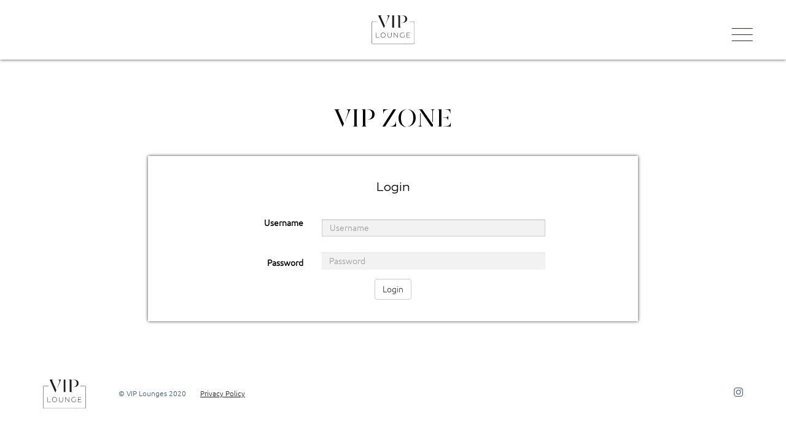

--- FILE ---
content_type: text/html; charset=UTF-8
request_url: https://viplounges.club/partners
body_size: 2102
content:
<!DOCTYPE html>
<html>
<head><meta http-equiv="Content-Type" content="text/html; charset=utf-8">
    
<meta name="viewport" content="width=device-width, initial-scale=1, maximum-scale=1, user-scalable=no">
<meta property="og:title" content=""/>
<meta property="og:description" content=""/>
<meta property="og:image" content="http://www.viplounges.club/images/vip-lounge-social-share-image.jpg" />

<title>VIP Lounges - We are a network of Home Technology Architects</title>
<link href="favicon.ico" rel="shortcut icon" type="image/vnd.microsoft.icon" />


<link href="https://maxcdn.bootstrapcdn.com/bootstrap/3.3.7/css/bootstrap.min.css" rel="stylesheet" integrity="sha384-BVYiiSIFeK1dGmJRAkycuHAHRg32OmUcww7on3RYdg4Va+PmSTsz/K68vbdEjh4u" crossorigin="anonymous">
<link href="/css/jquery.fullpage.min.css" rel="stylesheet">
<link href="/css/colorbox.css" rel="stylesheet">
<link href="/css/template.css?v=1769826113" rel="stylesheet">


<script src="https://code.jquery.com/jquery-3.2.1.min.js" integrity="sha256-hwg4gsxgFZhOsEEamdOYGBf13FyQuiTwlAQgxVSNgt4=" crossorigin="anonymous"></script>
<script src="https://code.jquery.com/ui/1.12.1/jquery-ui.min.js" integrity="sha256-VazP97ZCwtekAsvgPBSUwPFKdrwD3unUfSGVYrahUqU=" crossorigin="anonymous"></script>
<script src="https://code.jquery.com/jquery-migrate-3.0.0.min.js" integrity="sha256-JklDYODbg0X+8sPiKkcFURb5z7RvlNMIaE3RA2z97vw=" crossorigin="anonymous"></script>
<script src="https://maxcdn.bootstrapcdn.com/bootstrap/3.3.7/js/bootstrap.min.js" integrity="sha384-Tc5IQib027qvyjSMfHjOMaLkfuWVxZxUPnCJA7l2mCWNIpG9mGCD8wGNIcPD7Txa" crossorigin="anonymous"></script>
<script src="/js/jquery.fullpage.min.js"></script>
<script src="/js/isotope.pkgd.min.js"></script>
<script src="/js/imagesloaded.pkgd.min.js"></script>
<script src="/js/packery-mode.pkgd.min.js"></script>
<script src="/js/jquery.colorbox-min.js"></script>
<script src="/js/slick.min.js"></script>
<script src="/js/template.js?v=1769826113"></script>
<!-- Global site tag (gtag.js) - Google Analytics -->
<script async src="https://www.googletagmanager.com/gtag/js?id=UA-108752382-1"></script>
<script>
    window.dataLayer = window.dataLayer || [];
    function gtag(){dataLayer.push(arguments);}
    gtag('js', new Date());

    gtag('config', 'UA-108752382-1');
    gtag('set', {'user_id': 'USER_ID'}); // Set the user ID using signed-in user_id.
</script></head>

<body>


<!-- Side Menu -->
<div class="sidemenu">
    <img src="/images/close-icon.png" id="closemenu" />
    <ul class="menu">
        <li >
            <a href="/">Home</a>
        </li>
        <br/>
        <li ">
            <a href="/beautify">Simplify & Beautify</a>
        </li>
                <li ">
            <a href="/intelligence">Intelligence</a>
        </li>
        <li >
            <a href="/where">Visit us</a>
        </li>

        <br/>

        <!--<li >
            <a href="/story">Story</a>
        </li>-->

        <li >
            <a href="/join">Join</a>
        </li>

        <br/>

        <li >
            <a href="/contacts">Contact</a>
        </li>

        <br/>

        <li class="current">
            <a href="/partners">Login</a>
        </li>
    </ul>
    <div class="sidemenu-logo desktop">
        <img class="desktop" src="/images/logo-menu.png" />
    </div>
</div>
<div id="header" class="black">
    <div class="logo desktop">
        <a href="/"><img style="width: 6%" src="/images/vip-lounge-logo-black2.svg"></a>
    </div>
    <div class="logo mobile">
        <a href="/"><img src="/images/vip-lounge-logo-black2.svg"></a>
    </div>
    <div class="menu-trigger">
        <img src="/images/menu-bars-black.png" id="openmenu" />
    </div>
    <!--<div class="menu desktop">
        <ul class="nav">
            <li ><a href="/simplify">Simplify</a></li>
            <li ><a href="/beautify">Beautify</a></li>
            <li ><a href="/intelligence">Intelligence</a></li>
        </ul>
    </div>-->
</div>
<!-- Begin of Content -->
<div class="section">
    <div class="spacing-top"></div>
    <div class="content">

        <div class="container text-center" style="position:relative;">
                <h1>VIP Zone</h1>
        </div>

        <div class="spacer"></div>

        <div class="container text-center">

                            <div class="box" style="width:70%;">
                    <h2>Login</h2>
                    <br />
                    <form class="form-horizontal" method="post">
                        <div class="form-group">
                            <label for="company" class="col-sm-offset-2 col-sm-2 control-label">Username</label>
                            <div class="col-sm-6">
                                <input type="text" class="form-control" name="username" id="username" placeholder="Username">
                            </div>
                        </div>
                        <div class="form-group">
                            <label for="name" class="col-sm-offset-2 col-sm-2 control-label">Password</label>
                            <div class="col-sm-6">
                                <input type="password" class="form-control" name="password" id="password" placeholder="Password">
                            </div>
                        </div>
                        <div class="form-group">
                            <div class="col-sm-offset-5 col-sm-2">
                                <button type="submit" class="btn btn-default">Login</button>
                            </div>
                        </div>
                    </form>
                </div>
            </div>    
                <br /><br />
            
        </div>

        </div>
    </div>
</div>
<!-- End of Content -->

<div id="footer" class="black">
    <div class="container">
        <div class="logo desktop">
            <img src="images/vip-lounge-logo-black2.svg" style="width: 70px;">
            <span style="color:#425968;margin-left: 50px;">© VIP Lounges 2020 <span style="text-decoration: underline; margin-left: 20px"><a href="http://www.viplounges.club/privacy-policy">Privacy Policy</a></span></span>
        </div>

        <div class="creation desktop">
            <a target="_blank" href="https://www.instagram.com/viplounges22/?hl=en"><img src="images/instagram.svg" style="width: 15px;margin-left: 20px;"></a>
        </div>

        <div style=" display: block;
  margin-left: auto;
  margin-right: auto;
  width: 70%;" class="row mobile">
            <div class="col-md-12">
                <img src="images/vip-lounge-logo-black2.svg" style="width: 120px;
    display: block;
    margin-left: auto;
    margin-right: auto;"><br/><br/>
                <span style="color:#425968;">© VIP Lounges 2020 <span style="text-decoration: underline; margin-left: 20px"><a href="http://www.viplounges.club/privacy-policy">Privacy Policy</a></span></span><br/>
            </div>
        </div><br/><br/>
        <div class="row mobile">
            <div style="    display: inline-flex; " class="col-md-12">
                <a target="_blank" href="https://www.instagram.com/viplounges22/?hl=en"><img src="images/instagram.svg" style="width: 15px;margin-left: 20px;"></a>
            </div>
        </div>
        <div style="clear: both"></div>
    </div>
</div>
</body>

</html>

--- FILE ---
content_type: text/css
request_url: https://viplounges.club/css/template.css?v=1769826113
body_size: 3357
content:
@import '../fonts/fonts.css';
body {
  font-family: 'Ubuntu';
  color: #000;
}
.mobile {
  display: none !important;
}
.text-white {
  color: #fff;
}
a.white {
  color: #fff;
}
a.white:hover {
  color: #fff;
}
.row img {
  display: block;
  height: auto;
  max-width: 100%;
}
h1 {
  font-family: 'Gabriela Stencil';
  font-weight: normal;
  font-size: 40px;
  text-transform: uppercase;
}
h2 {
  font-family: 'Geometria';
  font-weight: normal;
  font-size: 20px;
}
h3 {
  font-family: 'Geometria';
  font-weight: normal;
  font-size: 18px;
  text-transform: uppercase;
  display: inline-block;
}
h3:before {
  content: url(../images/bracket-left-small.png);
  vertical-align: middle;
  position: relative;
  top: 10px;
}
h3:after {
  content: url(../images/bracket-right-small.png);
  vertical-align: middle;
  position: relative;
  top: 10px;
}
h4 {
  font-family: 'Geometria';
  font-weight: normal;
  font-size: 18px;
  line-height: 22px;
  display: inline-block;
}
h5 {
  font-family: 'Geometria';
  font-weight: normal;
  font-size: 25px;
  color: white;
}
h6 {
  font-family: 'Geometria';
  font-weight: normal;
  font-size: 17px;
  color: white;
}
/* Fixed header and footer */
#header {
  position: fixed;
  display: block;
  width: 100%;
  z-index: 9;
  color: #fff;
  padding: 25px 50px;
}
#header.black {
  color: #000;
}
#header {
  top: 0px;
}
#header .logo {
  text-align: center;
}
#header .menu {
  text-align: center;
}
#header .menu ul.nav li {
  display: inline-block;
}
#header .menu ul.nav li a {
  color: #fff;
  font-family: 'Gabriela Stencil';
  font-size: 19px;
  text-transform: uppercase;
  padding: 0px 100px;
  border-right: 1px solid #fff;
  line-height: 55px;
  background-color: transparent;
}
#header .menu ul.nav li a:hover {
  text-decoration: none;
  background-color: transparent;
}
#header .menu ul.nav:last-of-type a {
  border-right: none;
}
#header .menu-trigger {
  float: right;
  position: absolute;
  top: 25px;
  right: 30px;
  padding: 7px 17px;
  cursor: pointer;
}
#header.black {
  background-color: #fff;
  -webkit-box-shadow: 0px 0px 5px 0px rgba(0, 0, 0, 0.75);
  -moz-box-shadow: 0px 0px 5px 0px rgba(0, 0, 0, 0.75);
  box-shadow: 0px 0px 5px 0px rgba(0, 0, 0, 0.75);
}
#header.black .menu ul.nav li a {
  color: #000;
  border-right: 1px solid #000;
}
#header.black .menu ul.nav li:last-of-type a {
  border-right: none;
}
#header.black .menu ul.nav li.current a {
  color: #999;
}
#footer {
  background-color: #ffffff;
  padding: 25px 0px;
  text-align: center;
  font-size: 12px;
}
#footer .logo {
  float: left;
  left: 0px;
}
#footer .creation {
  float: right;
  right: 0px;
  color: #425968;
  height: 40px;
  line-height: 40px;
}
#footer a {
  color: #1e1e1c;
}
/* Side Menu */
.sidemenu {
  font-family: 'Geometria';
  position: fixed;
  right: 0;
  top: 0px;
  width: 360px;
  height: 100%;
  background-color: #fff;
  z-index: 10001;
  display: none;
  color: #1e1e1c;
  font-size: 17px;
  text-align: center;
  padding: 20px 20px;
  -webkit-box-shadow: 0px 0px 5px 0px rgba(0, 0, 0, 0.75);
  -moz-box-shadow: 0px 0px 5px 0px rgba(0, 0, 0, 0.75);
  box-shadow: 0px 0px 5px 0px rgba(0, 0, 0, 0.75);
  /* Navigation Submenus */
}
.sidemenu img#closemenu {
  position: absolute;
  top: 20px;
  right: 20px;
  cursor: pointer;
}
.sidemenu ul.menu {
  margin: 0px;
  padding: 0px;
  margin-top: 50px;
}
.sidemenu ul.menu li {
  display: inline-block;
  margin: 0px 50px;
}
.sidemenu ul.menu li a {
  text-transform: uppercase;
  color: #1e1e1c;
  padding: 20px 0px;
  font-size: 16.5px;
  line-height: 60px;
}
.sidemenu ul.menu li a:hover {
  text-decoration: none;
}
.sidemenu ul.menu li a.mobile {
  display: none;
}
.sidemenu ul.menu li.current a:before {
  content: url(../images/bracket-left-menu.png);
  vertical-align: middle;
  position: relative;
  top: 10px;
}
.sidemenu ul.menu li.current a:after {
  content: url(../images/bracket-right-menu.png);
  vertical-align: middle;
  position: relative;
  top: 10px;
}
.sidemenu ul.menu li:hover a:before {
  content: url(../images/bracket-left-menu.png);
  vertical-align: middle;
  position: relative;
  top: 10px;
}
.sidemenu ul.menu li:hover a:after {
  content: url(../images/bracket-right-menu.png);
  vertical-align: middle;
  position: relative;
  top: 10px;
}
.sidemenu hr {
  border-bottom: none;
}
.sidemenu .sidemenu-logo {
  position: absolute;
  bottom: 45px;
  width: 100%;
  display: block;
  text-align: center;
  margin-left: -20px;
}
.sidemenu .sidemenu-logo a {
  font-size: 14px;
  text-transform: uppercase;
  color: #1e1e1c;
}
/* Section */
.section {
  text-align: center;
}
.section .overlay {
  position: absolute;
  top: 0px;
  left: 0px;
  background-color: rgba(0, 0, 0, 0.6);
  background-size: cover;
  width: 100%;
  height: 100%;
  margin: auto;
}
.section .content {
  position: relative;
}
.section .bottom {
  position: absolute;
  bottom: 75px;
  width: 100%;
  display: block;
  text-align: center;
  font-weight: 300;
  font-size: 16px;
}
.section.section0 {
  background-image: url('../images/vip-lounges-club1.jpg');
  background-repeat: no-repeat;
  background-size: cover;
}
.section.section1 {
  background-image: url('../images/vip-lounges-club2nd.jpg');
  background-repeat: no-repeat;
  background-size: cover;
}
.section.section2 {
  background-image: url('../images/vip-lounges-club3rd.jpg');
  background-repeat: no-repeat;
  background-size: cover;
}
.section.section3 {
  background-image: url('../images/vip-lounges-home-technology-architects.jpg');
  background-repeat: no-repeat;
  background-size: cover;
}
/* Scrolling Icon */
.icon-scroll,
.icon-scroll:before {
  position: absolute;
  left: 50%;
}
.icon-scroll {
  width: 20px;
  height: 40px;
  margin-left: -10px;
  top: 70%;
  margin-top: 50px;
  box-shadow: inset 0 0 0 1px #fff;
  border-radius: 15px;
}
.icon-scroll:before {
  content: '';
  width: 6px;
  height: 6px;
  background: #fff;
  margin-left: -3px;
  top: 8px;
  border-radius: 3px;
  animation-duration: 1.5s;
  animation-iteration-count: infinite;
  animation-name: scroll;
}
@keyframes scroll {
  0% {
    opacity: 1;
  }
  100% {
    opacity: 0;
    transform: translateY(20px);
  }
}
/* Template Bits */
.spacing-top,
.spacer,
.spacermenu {
  display: block;
}
.spacing-top {
  height: 150px;
}
.spacer {
  height: 30px;
}
.spacerh {
  display: inline-block;
  width: 40px;
}
.spacermenu {
  height: 105px;
}
a.brackets,
span.brackets {
  text-transform: uppercase;
  color: #1e1e1c;
  padding: 20px 0px;
  font-size: 18px;
  line-height: 60px;
}
a.brackets:before,
span.brackets:before {
  content: url(../images/bracket-left-menu.png);
  vertical-align: middle;
  position: relative;
  top: 10px;
}
a.brackets:after,
span.brackets:after {
  content: url(../images/bracket-right-menu.png);
  vertical-align: middle;
  position: relative;
  top: 10px;
}
.buttonback {
  font-family: 'Montserrat';
  font-weight: 300;
  font-style: normal;
  display: inline-block;
  background-repeat: no-repeat;
  font-size: 16px;
  text-align: center;
  float: left;
  padding: 0px 0px 0px 25px;
  background-position: center left;
  color: #1d1d1b;
  background-image: url('../images/partner-page/back.png');
}
.buttonplus {
  display: inline-block;
  font-size: 100%;
  width: 37px;
  height: 37px;
  text-align: center;
  padding: 0px 0px 0px 0px;
  color: #ffffff;
  background-image: url('../images/partner-page/plus.png');
  background-repeat: no-repeat;
}
.carousel .partnerlogo {
  width: auto;
  position: absolute;
  top: 1px;
  left: calc(50% - 165px);
}
.main-over {
  position: relative;
  width: 100%;
  height: 100%;
}
.main-over .picture {
  position: relative;
  width: 100%;
  height: 100%;
  top: 0;
  left: 0;
}
.main-over .over {
  width: 100%;
  height: calc(100% - 20px);
  position: absolute;
  top: 0;
  left: 0;
  background-color: rgba(0, 0, 0, 0.69);
  opacity: 0;
}
.main-over .over:hover {
  padding: 40px;
  opacity: 1;
  transition: .5s ease;
}
.main-over .border-orange {
  height: 100%;
  border: 2px solid #ed6a15;
}
/* Gallery and Tabs */
.button-group button {
  background-color: transparent;
  font-family: Geometria;
  font-weight: 300;
  font-size: 14px;
  padding: 4px 12px;
  margin: 0px 5px;
  border: none;
}
.button-group button.active {
  border: 1px solid #000;
}
.grid {
  margin-bottom: 20px;
}
.grid .galleryimg {
  width: 350px;
  height: 235px;
  margin: 10px 10px;
}
.grid .galleryimg.large {
  width: 100%;
  height: auto;
}
.tabs .tab {
  display: none;
}
.tabs .tab.active {
  display: block;
}
/* Map and locations */
.mapcontainer {
  position: relative;
  height: 510px;
  width: 100%;
}
.mapcontainer #map {
  height: 510px;
  width: 100%;
  position: absolute;
  top: 0;
  left: 0;
}
.mapcontainer #map_canvas {
  background-color: #fff !important;
}
.mapcontainer #locationoverlay-left {
  height: 510px;
  width: 50%;
  position: absolute;
  top: 0;
  left: 0;
  background-color: #fff;
  background-size: 100% 100%;
  background-repeat: no-repeat;
  display: none;
}
.mapcontainer #locationoverlay-left img {
  width: 100%;
  height: 510px;
  position: absolute;
  top: 0;
  left: 0;
}
.mapcontainer #locationoverlay-left a#image-next,
.mapcontainer #locationoverlay-left a#image-previous {
  width: 55px;
  height: 55px;
  position: absolute;
  top: 50%;
  margin-top: -27.5px;
  display: none;
}
.mapcontainer #locationoverlay-left a#image-next {
  right: 0;
  background-image: url('../images/location-image-next.jpg');
}
.mapcontainer #locationoverlay-left a#image-previous {
  left: 0;
  background-image: url('../images/location-image-previous.jpg');
}
.mapcontainer #locationoverlay-right {
  height: 510px;
  width: 50%;
  position: absolute;
  top: 0;
  right: 0;
  background-color: #fff;
  display: none;
}
.mapcontainer #locationoverlay-right a {
  color: #000;
  text-decoration: none;
}
.mapcontainer #locationoverlay-right .backtomap {
  position: absolute;
  line-height: 26px;
  top: 20px;
  right: 20px;
  font-family: Geometria;
  font-weight: 300;
  text-transform: uppercase;
  font-size: 20px;
}
.mapcontainer #locationoverlay-right .backtomap img {
  margin-left: 10px;
  vertical-align: sub;
  cursor: pointer;
}
.wowimage{
    width:30%;
}
.hometechnologyarchitects{
    width:30%;
}
/* Contact Form */
.form-horizontal input,
.form-horizontal textarea {
  width: 100%;
  border: none;
  background: rgba(241, 241, 242, 0.9);
  border-radius: 0 !important;
  height: 28px;
}
.form-horizontal textarea {
  height: 150px;
}
.form-horizontal #loader {
  display: none;
  float: right;
}
.form-horizontal #returnmessage {
  line-height: 32px;
  margin-left: 20px;
}
.container-small {
  width: 700px;
}
input[type=text] {
  border: 1px solid #ccc;
  box-sizing: border-box;
  margin-top: 11px;
  margin-bottom: 11px;
  border-radius: 0 !important;
}
textarea {
  border: 1px solid #ccc;
  height: 85px !important;
  margin-top: 11px;
  margin-bottom: 11px;
  border-radius: 0 !important;
}
.g-recaptcha {
  font-family: Muli;
  font-weight: 600;
  font-style: normal;
  border: 1px solid #0d1f4f;
  display: inline-block;
  position: relative;
  padding: 4px 30px 4px 30px;
  margin-top: 15px;
  background-color: #0d1f4f;
  color: #FFFFFF;
  text-decoration: none;
  font-size: 14px;
  border: none;
  border-radius: 0;
  float: right;
  margin-right: 63px;
}
.g-recaptch:hover {
  background-color: #432774;
}
.grecaptcha-badge {
  display: none;
}
/* Elements */
.slidescontainer {
  position: relative;
  text-align: center;
}
.slidescontainer .prev,
.slidescontainer .next {
  position: absolute;
  height: 100%;
  display: inline-block;
  width: 22px;
  cursor: pointer;
}
.slidescontainer .prev {
  background: url('../images/previous.png') no-repeat center center;
  left: 10px;
}
.slidescontainer .next {
  background: url('../images/next.png') no-repeat center center;
  right: 10px;
}
.slidescontainer .slides,
.slidescontainer .simplify {
  position: relative;
  width: calc(100% - 70px);
  overflow: hidden;
  display: inline-block;
}
.slidescontainer .slides .slidebrand,
.slidescontainer .simplify .slidebrand {
  position: relative;
  display: inline-block;
  height: 100%;
  margin: 10px;
}
.slidescontainer .slides .slidebrand > img,
.slidescontainer .simplify .slidebrand > img {
  width: 100%;
}
.slidescontainer .slides .slidebrand .overlay,
.slidescontainer .simplify .slidebrand .overlay {
  position: absolute;
  top: 0px;
  left: 0px;
  background-color: rgba(0, 0, 0, 0.5);
  background-size: cover;
  width: 100%;
  height: 100%;
  margin: auto;
}
.slidescontainer .slides .slidebrand .logo,
.slidescontainer .simplify .slidebrand .logo {
  position: absolute;
  top: 170px;
  left: 65px;
}
.slidescontainer .slides .slidebrand .title,
.slidescontainer .simplify .slidebrand .title {
  position: absolute;
  top: 270px;
  left: 65px;
  text-transform: uppercase;
  color: white;
  font-size: 30px;
}
.slidescontainer .slides .slidebrand .caption,
.slidescontainer .simplify .slidebrand .caption {
  text-transform: uppercase;
  white-space: nowrap;
  position: absolute;
  text-align: left;
  bottom: 0;
  left: 20px;
  color: #fff;
  font-size: 21px;
  letter-spacing: 4px;
  -webkit-transform: rotate(-90deg);
  -moz-transform: rotate(-90deg);
  -ms-transform: rotate(-90deg);
  -o-transform: rotate(-90deg);
  filter: progid:DXImageTransform.Microsoft.BasicImage(rotation=3);
  transform-origin: 0 0 0;
}
.slidescontainer .slides .slidebrand .hotspots,
.slidescontainer .simplify .slidebrand .hotspots {
  position: absolute;
  top: 0;
  left: 0;
  width: 100%;
  height: 100%;
}
.slidescontainer .slides .slidebrand .hotspots .hotspot,
.slidescontainer .simplify .slidebrand .hotspots .hotspot {
  position: absolute;
  cursor: pointer;
}
/* Partner Area */
.box {
  text-align: center;
  display: inline-block;
  width: 100%;
  padding: 20px;
  -webkit-box-shadow: 0px 0px 5px 0px rgba(0, 0, 0, 0.75);
  -moz-box-shadow: 0px 0px 5px 0px rgba(0, 0, 0, 0.75);
  box-shadow: 0px 0px 5px 0px rgba(0, 0, 0, 0.75);
  margin-bottom: 30px;
}
.box .title {
  font-size: 20px;
  font-family: 'Geometria';
  margin-bottom: 10px;
}
.box img {
  display: inline-block;
  margin-bottom: 20px;
  width: 100%;
}
.box a.button {
  display: block;
  background: #000;
  color: #fff;
  text-decoration: none;
  font-size: 20px;
  font-weight: normal;
  padding: 7px 0px;
}
/* ISE 2018 */
.imggenessis {
  display: block;
  margin: 0 auto;
  width: 87%;
}
.imgsteinwaylyngdorf {
  display: block;
  margin: 0 auto;
  width: 87%;
}
.imgphilips {
  display: block;
  margin: 0 auto;
  width: 87%;
}
.imgniio {
  display: block;
  margin: 0 auto;
  width: 87%;
}
/* Media queries */
/* Tablets Landscape */
@media (max-width: 1024px) {
  #header .menu ul.nav li a {
    padding: 0px 70px;
  }
  .grid {
    margin-bottom: 20px;
  }
  .grid .galleryimg {
    width: 290px;
    height: 210px;
    margin: 10px 10px;
  }
  .slidescontainer .slides .slidebrand .logo {
    position: absolute;
    top: 40px;
    left: 25px;
  }
  .slidescontainer .slides .slidebrand .logo img {
    height: 55px;
  }
  .slidescontainer .slides .slidebrand .title {
    position: absolute;
    top: 110px;
    left: 25px;
    text-transform: uppercase;
    color: white;
    font-size: 20px;
  }
}
/* Tablets Portrait */
@media (min-width: 768px) and (max-width: 979px) {
  .section {
    padding: 0px 20px;
  }
  .mobile {
    display: inline-block !important;
  }
  .desktop {
    display: none;
  }
  .section .bottom {
    margin-left: -20px;
  }
  .grid {
    margin-bottom: 20px;
  }
  .grid .galleryimg {
    width: 100%;
    height: auto;
    margin: 10px 0px;
  }
  .slidescontainer .slides .slidebrand .logo {
    position: absolute;
    top: 40px;
    left: 25px;
  }
  .slidescontainer .slides .slidebrand .logo img {
    height: 35px;
  }
  .slidescontainer .slides .slidebrand .title {
    position: absolute;
    top: 90px;
    left: 25px;
    text-transform: uppercase;
    color: white;
    font-size: 15px;
  }
  .slidescontainer .slides .slidebrand .caption {
    font-size: 17px;
    letter-spacing: 3px;
  }
  .icon-scroll {
    margin-top: 40px;
  }
  /* Map and locations */
  .mapcontainer #map_canvas {
    background-color: #fff !important;
  }
  .mapcontainer #locationoverlay-left {
    width: 0;
  }
  .mapcontainer #locationoverlay-left a#image-next,
  .mapcontainer #locationoverlay-left a#image-previous {
    display: none !important;
  }
  .mapcontainer #locationoverlay-right {
    width: 100%;
  }
}
/* Phones Landscape */
@media (max-width: 767px) {
  .section {
    padding: 0px 20px;
  }
  .mobile {
    display: inline-block !important;
  }
  .desktop {
    display: none;
  }
  #header {
    padding: 5px 20px;
  }
  #header .logo img {
    height: 30px;
  }
  #header .menu-trigger img {
    height: 30px;
  }
  #header .menu.desktop {
    display: inline-block !important;
  }
  #header .menu.desktop ul.nav li a {
    line-height: 30px;
    padding: 0px 33px;
  }
  #header .menu-trigger {
    float: right;
    position: absolute;
    top: 0px;
    right: 5px;
    padding: 7px 17px;
    cursor: pointer;
  }
  /* Side Menu */
  .sidemenu ul.menu {
    margin-top: 0px;
  }
  .sidemenu ul.menu li a {
    line-height: 35px;
  }
  .sidemenu ul.menu .mobile {
    display: none !important;
  }
  .section .bottom {
    margin-left: -20px;
    bottom: 10px;
  }
  .grid {
    margin-bottom: 20px;
  }
  .grid .galleryimg {
    width: 100%;
    height: auto;
    margin: 10px 0px;
  }
  .spacing-top {
    height: 50px;
  }
  .spacermenu {
    height: 50px;
  }
  .spacerh {
    width: 60px;
  }
  .control-label {
    display: none;
  }
  .tweakmobile {
    margin-bottom: 15px;
  }
  .slidescontainer .slides .slidebrand .logo {
    position: absolute;
    top: 20px;
    left: 15px;
  }
  .slidescontainer .slides .slidebrand .logo img {
    height: 20px;
  }
  .slidescontainer .slides .slidebrand .title {
    position: absolute;
    top: 50px;
    left: 15px;
    text-transform: uppercase;
    color: white;
    font-size: 13px;
  }
  .slidescontainer .slides .slidebrand .caption {
    font-size: 14px;
    letter-spacing: 2px;
  }
  .icon-scroll {
    margin-top: 40px;
  }
  /* Map and locations */
  .mapcontainer #map_canvas {
    background-color: #fff !important;
  }
  .mapcontainer #locationoverlay-left {
    width: 0;
  }
  .mapcontainer #locationoverlay-left a#image-next,
  .mapcontainer #locationoverlay-left a#image-previous {
    display: none !important;
  }
  .mapcontainer #locationoverlay-right {
    width: 100%;
  }
}
/* ISE 2018 */
.imggenessis {
  display: block;
  margin: 0 auto;
  width: 87%;
  margin-bottom: 20px;
}
.imgsteinwaylyngdorf {
  display: block;
  margin: 0 auto;
  width: 87%;
  margin-bottom: 20px;
}
.imgphilips {
  display: block;
  margin: 0 auto;
  width: 87%;
  margin-bottom: 20px;
}
.imgniio {
  display: block;
  margin: 0 auto;
  width: 87%;
}
/* Phones Portrait */
@media (max-width: 480px) {
  .section {
    padding: 0px 20px;
  }
  .mobile {
    display: inline-block !important;
  }
  .desktop {
    display: none;
  }
  #header {
    padding: 15px 20px;
  }
  #header .logo img {
    height: 55px;
  }
  #header .menu-trigger img {
    height: 48px;
  }
  #header .menu.desktop {
    display: none !important;
  }
  #header .menu-trigger {
    float: right;
    position: absolute;
    top: 12px;
    right: 5px;
    padding: 7px 17px;
    cursor: pointer;
  }
  .wowimage{
    width:60%;
}
.hometechnologyarchitects{
    width:60%;
}
  .container-small {
    max-width: 100%;
  }
  textarea {
    width: 100%;
    height: 86px;
    margin-left: 0px;
  }
  /* Side Menu */
  .sidemenu {
    padding: 0px 20px;
  }
  .sidemenu ul.menu {
    margin-top: 40px;
  }
  .sidemenu ul.menu li a {
    line-height: 44px;
  }
  .sidemenu ul.menu .mobile {
    display: block !important;
  }
  .spacing-top {
    height: 100px;
  }
  .spacerh {
    width: 40px;
  }
  .spacermenu {
    height: 105px;
  }
  .section .bottom {
    margin-left: -20px;
  }
  .row {
    margin-right: -20px;
    margin-left: -20px;
  }
  .carousel .partnerlogo {
    width: 100px;
    left: calc(50% - 50px);
  }
  .main-over .over {
    background-color: rgba(0, 0, 0, 0.2);
    opacity: 1;
  }
  /* Map and locations */
  .mapcontainer #map_canvas {
    background-color: #fff !important;
  }
  .mapcontainer #locationoverlay-left {
    width: 0;
  }
  .mapcontainer #locationoverlay-left a#image-next,
  .mapcontainer #locationoverlay-left a#image-previous {
    display: none !important;
  }
  .mapcontainer #locationoverlay-right {
    width: 100%;
  }
  .slidescontainer .slides .slidebrand .logo {
    position: absolute;
    top: 40px;
    left: 25px;
  }
  .slidescontainer .slides .slidebrand .logo img {
    height: 35px;
  }
  .slidescontainer .slides .slidebrand .title {
    position: absolute;
    top: 90px;
    left: 25px;
    text-transform: uppercase;
    color: white;
    font-size: 15px;
  }
  .slidescontainer .slides .slidebrand .caption {
    font-size: 17px;
    letter-spacing: 3px;
  }
  /* ISE 2018 */
  .imggenessis {
    display: block;
    margin: 0 auto;
    width: 87%;
    margin-bottom: 20px;
  }
  .imgsteinwaylyngdorf {
    display: block;
    margin: 0 auto;
    width: 87%;
    margin-bottom: 20px;
  }
  .imgphilips {
    display: block;
    margin: 0 auto;
    width: 87%;
    margin-bottom: 20px;
  }
  .imgniio {
    display: block;
    margin: 0 auto;
    width: 87%;
  }
  .icon-scroll {
    margin-top: 70px;
  }
}
/* High Phones Landscape */


--- FILE ---
content_type: text/css
request_url: https://viplounges.club/fonts/fonts.css
body_size: 250
content:
/* This stylesheet generated by Transfonter (https://transfonter.org) on August 24, 2017 3:39 PM */

@font-face {
	font-family: 'Ubuntu';
	src: url('Ubuntu-Light.eot');
	src: url('Ubuntu-Light.eot?#iefix') format('embedded-opentype'),
		url('Ubuntu-Light.woff2') format('woff2'),
		url('Ubuntu-Light.woff') format('woff'),
		url('Ubuntu-Light.ttf') format('truetype'),
		url('Ubuntu-Light.svg#Ubuntu-Light') format('svg');
	font-weight: 300;
	font-style: normal;
}

@font-face {
	font-family: 'Geometria';
	src: url('Geometria.eot');
	src: url('Geometria.eot?#iefix') format('embedded-opentype'),
		url('Geometria.woff2') format('woff2'),
		url('Geometria.woff') format('woff'),
		url('Geometria.ttf') format('truetype'),
		url('Geometria.svg#Geometria') format('svg');
	font-weight: normal;
	font-style: normal;
}

@font-face {
	font-family: 'Geometria';
	src: url('Geometria-Light.eot');
	src: url('Geometria-Light.eot?#iefix') format('embedded-opentype'),
		url('Geometria-Light.woff2') format('woff2'),
		url('Geometria-Light.woff') format('woff'),
		url('Geometria-Light.ttf') format('truetype'),
		url('Geometria-Light.svg#Geometria-Light') format('svg');
	font-weight: 300;
	font-style: normal;
}

@font-face {
	font-family: 'Gabriela Stencil';
	src: url('GabrielaStencil-Regular.eot');
	src: url('GabrielaStencil-Regular.eot?#iefix') format('embedded-opentype'),
		url('GabrielaStencil-Regular.woff2') format('woff2'),
		url('GabrielaStencil-Regular.woff') format('woff'),
		url('GabrielaStencil-Regular.ttf') format('truetype'),
		url('GabrielaStencil-Regular.svg#GabrielaStencil-Regular') format('svg');
	font-weight: normal;
	font-style: normal;
}


--- FILE ---
content_type: application/javascript
request_url: https://viplounges.club/js/template.js?v=1769826113
body_size: 1827
content:
(function($) {

    var maxpicindex;

    $(document).ready(function() {

        //Apply full page layout
        $('#fullpage').fullpage({
            navigation: true,
            navigationPosition: 'right',
            navigationTooltips: ['First', 'Second', 'Third']
        });

        //Menu open and close
        $('#openmenu').click(function() {
            //$('.sidemenu').show();
            $('.sidemenu').show('slide', { direction: 'right', easing: 'easeInQuad' }, 300);
        });
        $('#closemenu').click(function() {
            $('.sidemenu').hide('slide', { direction: 'right', easing: 'easeOutQuad' }, 300);
        });
        jQuery('#closelocation').click(function() {
            jQuery('#locationoverlay-right').hide('slide', { direction: 'right', easing: 'easeInQuad' }, 500);
            jQuery('#locationoverlay-left').hide('slide', { direction: 'left', easing: 'easeInQuad' }, 500);
            jQuery('a#image-next').hide();
            jQuery('a#image-previous').hide();
        });
        jQuery('a#image-next').click(function(e) {
            e.preventDefault();

            if(jQuery('#currentindex').val() == 3) maxpicindex = 4;
            if(jQuery('#currentindex').val() == 4) maxpicindex = 4;
            if(jQuery('#currentindex').val() == 5) maxpicindex = 3;
            if(jQuery('#currentindex').val() == 6) maxpicindex = 4;
            if(jQuery('#currentindex').val() == 7) maxpicindex = 4;
            if(jQuery('#currentindex').val() == 8) maxpicindex = 3;
            if(jQuery('#currentindex').val() == 12) maxpicindex = 4;
            if(jQuery('#currentindex').val() == 15) maxpicindex = 3;

            jQuery('a#image-previous').show();

            //var current = jQuery('#image-contact-left').attr('src');
            var current = jQuery('#locationoverlay-left').css('background-image');
            current = current.replace('url(','').replace(')','').replace(/\"/gi, "");
            var len1 = current.indexOf('.jpg');
            var startimgfile = current.substr(0, len1 - 1);
            var imgindex = current.substr(len1 - 1, 1);
            var imgindexnext = Number(imgindex) + 1;

            if(imgindexnext >= maxpicindex) jQuery(this).hide();

            //jQuery('#image-contact-left').fadeTo( 100 , 0 );
            //jQuery('#image-contact-left').attr('src', startimgfile + imgindexnext + '.jpg');
            jQuery('#locationoverlay-left').css('background-image', 'url("' + startimgfile + imgindexnext + '.jpg")');
            //jQuery('#image-contact-left').fadeTo( 400 , 1 );
        });
        jQuery('a#image-previous').click(function(e) {
            e.preventDefault();

            jQuery('a#image-next').show();

            //var current = jQuery('#image-contact-left').attr('src');
            var current = jQuery('#locationoverlay-left').css('background-image');
            current = current.replace('url(','').replace(')','').replace(/\"/gi, "");
            var len1 = current.indexOf('.jpg');
            var startimgfile = current.substr(0, len1 - 1);
            var imgindex = current.substr(len1 - 1, 1);
            var imgindexnext = Number(imgindex) - 1;

            if(imgindexnext == 1) jQuery(this).hide();

            //jQuery('#image-contact-left').fadeTo( 100 , 0 );
            //jQuery('#image-contact-left').attr('src', startimgfile + imgindexnext + '.jpg');
            jQuery('#locationoverlay-left').css('background-image', 'url("' + startimgfile + imgindexnext + '.jpg")');
            //jQuery('#image-contact-left').fadeTo( 400 , 1 );
        });

        // init Gallery Isotope
        var gridgallery = $('.grid').imagesLoaded(function(){
            gridgallery.isotope({
                // options
                itemSelector: '.grid-item',
                layoutMode: 'packery'
            });
            // filter items on button click
            $('.filter-button-group').on( 'click', 'button', function() {
                var filterValue = $(this).attr('data-filter');
                $('.filter-button-group button').removeClass('active');
                $(this).addClass('active');
                gridgallery.isotope({ filter: filterValue });
            });
        });

        // Handle intelligence tabs
        $('.filter-button-group-tabs').on( 'click', 'button', function() {
            var datatarget = $(this).attr('data-target');
            $('.filter-button-group-tabs button').removeClass('active');
            $(this).addClass('active');
            $('.tabs .tab').removeClass('active');
            $('#'+datatarget).addClass('active');

        });

        // init Slick Sliders
        $('.slides').slick({
            infinite: true,
            slidesToShow: 3,
            slidesToScroll: 3,
            prevArrow: $('.prev'),
            nextArrow: $('.next'),
            responsive: [
                {
                    breakpoint: 768,
                    settings: {
                        arrows: false,
                        slidesToShow: 3,
                        slidesToScroll: 3
                    }
                },
                {
                    breakpoint: 480,
                    settings: {
                        arrows: false,
                        slidesToShow: 1,
                        slidesToScroll: 1
                    }
                }
            ]
        });

        // init Slick Sliders
        $('.simplify').slick({
            infinite: true,
            slidesToShow: 1,
            slidesToScroll: 1,
            prevArrow: $('.prev'),
            nextArrow: $('.next')
        });

        // init Hotspots for Simplify....maybe for later
        /*
        var hotspots = {
            'images': [
                {
                    'hotspots': [
                        {
                            'positionX': 5,
                            'positionY': 2,
                            'content': 'Origin Acoustics'
                        },
                        {
                            'positionX': 25,
                            'positionY': 32,
                            'content': 'Screen Innovations'
                        },
                        {
                            'positionX': 50,
                            'positionY': 17,
                            'content': 'QMotion'
                        }
                    ]
                }
            ]
        };
        $.each(hotspots.images, function(indexImage, image) {
            $.each(image.hotspots, function(indexHotspot, hotspot) {
                var hscontainer = $('#simplify-'+(indexImage+1)).parent().find('.hotspots');
                console.log(hscontainer);
                hscontainer.append('<img src="/images/hotspot-plus.png" class="hotspot" style="top:'+hotspot.positionY+'%;left:'+hotspot.positionX+'%;">');
            });
        });
        */
        
        $('#joinbutton').click(function(e) {
            e.preventDefault();
            sendmail();
        });

    });

})(jQuery);

function sendmail() {
	
	var invmansp = jQuery('#contactform').find('input[name="invmansp"]').val();
	var name = jQuery('#contactform').find('input[name="name"]').val();
	var email = jQuery('#contactform').find('input[name="email"]').val();
	var phone = jQuery('#contactform').find('input[name="phone"]').val();
	var company = jQuery('#contactform').find('input[name="company"]').val();
	var location = jQuery('#contactform').find('input[name="location"]').val();
    var message = jQuery('#contactform').find('textarea[name="message"]').val();
	
	var url = 'http://www.viplounges.club/sendmail.php';
	
	jQuery.ajax({ 
		type: "post", 
		url: url, 
		cache: false,
		data: { 
			invmansp: invmansp,
			name: name, 
			email: email,
			phone: phone,
			company: company,
			location: location,
            message: message
		},
		error: function() {jQuery('#returnmessage').html('Loading error!');}, 
		success: function(data) { 
			console.log(data);
			var result = JSON.parse(data);
			jQuery('#returnmessage').html(result.response);
			jQuery('#joinbutton').hide();
		}
	}); 
	
}

var i = 0;
var speed = 100;
var wordIndex = 0;
var words = ["THIS IS A STORY ABOUT PEOPLE…"]
var word = "";

function typeWrite() {
    if (i < words[wordIndex].length) {
        word += words[wordIndex].charAt(i);
        $('#typewrite').html(word);
        i++;
        setTimeout(typeWrite, speed);
    } else {
        setTimeout(typeErase, 2000);
    }
}

function typeErase() {
    if (i > 0) {
        i--;
        word = word.substring(0, word.length - 1)
        $('#typewrite').html(word);
        setTimeout(typeErase, speed);
    } else {
        if(wordIndex >= words.length - 1) {wordIndex = 0;} else {wordIndex++;}
        setTimeout(typeWrite, speed);
    }
}

function cursorFlash() {
    $('#typewrite_cursor').fadeToggle();
    setTimeout(cursorFlash, 200);
}

--- FILE ---
content_type: image/svg+xml
request_url: https://viplounges.club/images/instagram.svg
body_size: 903
content:
<svg xmlns="http://www.w3.org/2000/svg" width="14.232" height="14.232" viewBox="0 0 14.232 14.232">
  <g id="Group_28" data-name="Group 28" transform="translate(-672.065 -2797.393)">
    <path id="Path_39" data-name="Path 39" d="M527.246,776.625h-6.13a4.056,4.056,0,0,1-4.051-4.051v-6.13a4.056,4.056,0,0,1,4.051-4.051h6.13a4.055,4.055,0,0,1,4.051,4.051v6.13a4.055,4.055,0,0,1-4.051,4.051m-6.13-13.012a2.834,2.834,0,0,0-2.831,2.831v6.13a2.834,2.834,0,0,0,2.831,2.831h6.13a2.834,2.834,0,0,0,2.831-2.831v-6.13a2.834,2.834,0,0,0-2.831-2.831Z" transform="translate(155 2035)" fill="#596d87"/>
    <path id="Path_40" data-name="Path 40" d="M524.181,773.153a3.644,3.644,0,1,1,3.644-3.644,3.649,3.649,0,0,1-3.644,3.644m0-6.068a2.424,2.424,0,1,0,2.424,2.424,2.426,2.426,0,0,0-2.424-2.424" transform="translate(155 2035)" fill="#596d87"/>
    <path id="Path_41" data-name="Path 41" d="M528.857,765.657a.876.876,0,1,1-.876-.876.876.876,0,0,1,.876.876" transform="translate(155 2035)" fill="#596d87"/>
  </g>
</svg>


--- FILE ---
content_type: image/svg+xml
request_url: https://viplounges.club/images/vip-lounge-logo-black2.svg
body_size: 2809
content:
<?xml version="1.0" encoding="utf-8"?>
<!-- Generator: Adobe Illustrator 23.0.2, SVG Export Plug-In . SVG Version: 6.00 Build 0)  -->
<svg version="1.1" id="Group_42" xmlns="http://www.w3.org/2000/svg" xmlns:xlink="http://www.w3.org/1999/xlink" x="0px" y="0px"
	 viewBox="0 0 199.5 133.3" style="enable-background:new 0 0 199.5 133.3;" xml:space="preserve">
<style type="text/css">
	.st0{fill:#1D1D1B;}
</style>
<g id="Group_41" transform="translate(0 0)">
	<g id="Group_36" transform="translate(21.416)">
		<g id="Group_35">
			<g id="Group_33" transform="translate(9.44)">
				<g id="Group_31">
					<path id="Path_99" class="st0" d="M17.2,0.4V0H0l6.5,14.6l0,0L26,58.3H27l4.2-9.6L12.3,6.2C10.5,2.3,13.3,0.4,17.2,0.4z"/>
					<path id="Path_100" class="st0" d="M50.8,4.9L53,0H38v0.4c4.1,0,7.7,1.9,7.7,6.1c0,4.6-3.2,13.6-11.1,33.9l0.3,0.6L50,6.6
						C50.3,6,50.6,5.4,50.8,4.9z"/>
				</g>
				<path id="Path_101" class="st0" d="M73.4,53.6c-0.1-0.4-0.1-0.7-0.1-1.1V4.9c0-0.3,0-0.7,0.1-1V0h-8.2v57.4h8.2V53.6z"/>
				<g id="Group_32" transform="translate(86.935)">
					<path id="Path_102" class="st0" d="M19.3,0v0.4c11,0.1,19.6,4.2,19.6,16.5c0,12.3-8.6,17.6-19.6,17.6v0.4
						c15.7,0,27.9-3.6,27.9-18C47.1,2.6,35.3,0,19.3,0z"/>
					<path id="Path_103" class="st0" d="M14.6,52.5V0H0v0.4c5.1,0,6.3,1.9,6.3,4.5v47.6c0,0.4,0,0.8-0.1,1.2v3.7h14.7V57
						C15.9,57,14.6,54.9,14.6,52.5z"/>
				</g>
			</g>
			<g id="Group_34" transform="translate(0 80.412)">
				<path id="Path_104" class="st0" d="M0,0.4h1.6v21.2h13.2v1.5H0V0.4z"/>
				<path id="Path_105" class="st0" d="M20.8,11.8C20.8,5,25.7,0,32.1,0c6.4,0,11.3,5,11.3,11.8c0,6.8-4.9,11.8-11.3,11.8
					C25.7,23.5,20.8,18.5,20.8,11.8z M41.8,11.8c0-5.9-4.3-10.2-9.6-10.2s-9.7,4.3-9.7,10.2S26.7,22,32.1,22S41.8,17.6,41.8,11.8z"
					/>
				<path id="Path_106" class="st0" d="M53.1,13.4v-13h1.6v13c0,5.5,2.9,8.6,7.5,8.6s7.5-3.1,7.5-8.6v-13h1.6v13
					c0,6.6-3.8,10.1-9.1,10.1C56.9,23.5,53.1,20,53.1,13.4z"/>
				<path id="Path_107" class="st0" d="M82,0.4h1.4l15.3,19.9V0.4h1.6v22.7H99L83.6,3.2v19.9H82L82,0.4z"/>
				<path id="Path_108" class="st0" d="M110.4,11.8c0-6.9,5-11.8,11.4-11.8c2.7-0.1,5.3,0.8,7.4,2.3v1.7c-2.1-1.6-4.6-2.5-7.3-2.5
					c-5.6,0-9.9,4.2-9.9,10.2c0,5.9,4.4,10.2,9.8,10.2c2.6,0.1,5.2-0.8,7.1-2.7v-9.2h1.6v9.8c-2.3,2.4-5.4,3.7-8.7,3.6
					C115.4,23.5,110.4,18.6,110.4,11.8z"/>
				<path id="Path_109" class="st0" d="M141,0.4h15.3v1.5h-13.6v8.3h11.3v1.5h-11.3v10h14.2v1.5H141V0.4z"/>
			</g>
		</g>
	</g>
	<g id="Group_37" transform="translate(0 28.38)">
		<path id="Path_110" class="st0" d="M157.4,104.9H6.2c-3.4,0-6.2-2.8-6.2-6.2V6.2C0,2.8,2.8,0,6.2,0h19.4v1.2H6.2
			c-2.8,0-5,2.3-5.1,5.1v92.4c0,2.8,2.3,5,5.1,5.1h151.2V104.9z"/>
		<path id="Path_111" class="st0" d="M193.3,104.9h-37v-1.2h37c2.8,0,5-2.3,5.1-5.1V6.2c0-2.8-2.3-5-5.1-5.1h-19.4V0h19.4
			c3.4,0,6.2,2.8,6.2,6.2v92.4C199.5,102.1,196.7,104.9,193.3,104.9z"/>
	</g>
</g>
</svg>
